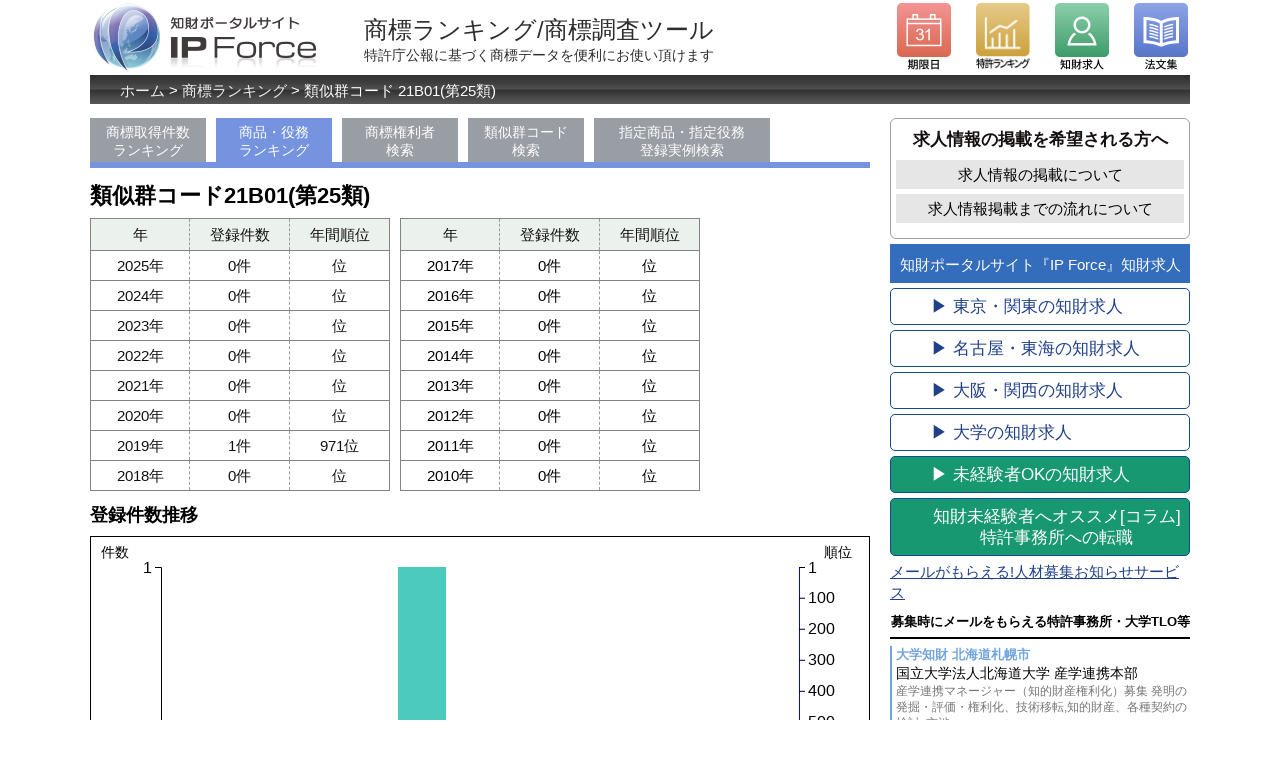

--- FILE ---
content_type: text/html; charset=UTF-8
request_url: https://ipforce.jp/shohyo/ruijigun?code=21B01&kubun=25
body_size: 23462
content:
<!DOCTYPE html>
<html lang="ja">
<head>
<!-- Global site tag (gtag.js) - Google Analytics -->
<script async src="https://www.googletagmanager.com/gtag/js?id=UA-24351613-2"></script>
<script>
  window.dataLayer = window.dataLayer || [];
  function gtag(){dataLayer.push(arguments);}
  gtag('js', new Date());

  gtag('config', 'UA-24351613-2');
</script>
<meta charset="UTF-8">
<title>指定商品・役務ランキング - 商標ランキング/商標調査ツール</title>
<meta name="description" content="類似群コード21B01(25類)の指定商品、指定役務、登録件数の推移、21B01(25類)を指定商品・役務に持つ商標登録一覧。特許庁公報に基づき集計しています。知財ポータルサイト IP Force 提供。">
<meta name="viewport" content="width=device-width, initial-scale=1">
<link rel="stylesheet" href="https://ipforce.jp/css/shohyo/import_ver2020.css">
<meta property="og:title" content="指定商品・役務ランキング - 商標ランキング/商標調査ツール" />
<meta property="og:type" content="website" />
<meta property="og:url" content="https://ipforce.jp/shohyo/syouhin-ekimu-ranking" />
<meta property="og:image" content="https://ipforce.jp/img/" />
<meta property="og:description" content="類似群コード21B01(25類)の指定商品、指定役務、登録件数の推移、21B01(25類)を指定商品・役務に持つ商標登録一覧。特許庁公報に基づき集計しています。知財ポータルサイト IP Force 提供。" />

<link rel="stylesheet" type="text/css" media="screen" href="https://ipforce.jp/css/shohyo/svg.css" >
<script src="https://ipforce.jp/js/jquery-3.5.1.min.js"></script>
<script src="https://ipforce.jp/js/shohyo/d3.v4.min.js"></script>
</head>
<body>
<div id="wrapper">
<div id="HomeLogo">
	<a href="https://ipforce.jp/"><img src="https://ipforce.jp/img/common/ver2015/sub_logo_purple.png" alt="知財ポータルサイト『IP Force』ホームへ"></a>
</div>
<div id="pageinfo">商標ランキング/商標調査ツール<span id="s_pageinfo">特許庁公報に基づく商標データを便利にお使い頂けます</span></div>
<div id="top_header">
	<div id="hd_icon_left_1"><a href="https://ipforce.jp/Kigen"><span class="nondis">期限日</span></a></div>
	<div id="hd_icon_left_2"><a href="https://ipforce.jp/Data"><span class="nondis">特許ランキング</span></a></div>
	<div id="hd_icon_left_4"><a href="https://ipforce.jp/Kyuujin"><span class="nondis">知財求人</span></a></div>
	<div id="hd_icon_left_3" class="hd_icon_right"><a href="https://ipforce.jp/Houbun"><span class="nondis">法文集</span></a></div>

</div>
<div class="clear"></div>
<div id="panlst">
	<p id="topicpass"><a href="https://ipforce.jp/">ホーム</a> &gt; <a href="https://ipforce.jp/shohyo">商標ランキング</a> &gt; 類似群コード 21B01(第25類)</p>
</div>
<div id="subpage_left_coulmn">

<ul id="gmenu_ul">
	<li class=""><a href="https://ipforce.jp/shohyo">商標取得件数<br />ランキング</a></li>
	<li class="ms gemnu-on"><a href="https://ipforce.jp/shohyo/syouhin-ekimu-ranking">商品・役務<br />ランキング</a></li>
	<li class="ms"><a href="https://ipforce.jp/shohyo/ap-search">商標権利者<br />検索</a></li>
	<li class="ms"><a href="https://ipforce.jp/shohyo/ruijigun-search">類似群コード<br />検索</a></li>
	<li class="ms2"><a href="https://ipforce.jp/shohyo/syouhin-ekimu-search">指定商品・指定役務<br />登録実例検索</a></li>
</ul>
<div style="clear: both;"></div>

	<h1 class="tp20ngn">類似群コード21B01(第25類)</h1>

	<div id="headexp">
		<table id="tb-rc-ranking">
            <tr class="ue"><th>年</th><th class="cent">登録件数</th><th>年間順位</th></tr>
						<tr><td>2025年</td><td class="cent">0件</td><td>位</td></tr>
						<tr><td>2024年</td><td class="cent">0件</td><td>位</td></tr>
						<tr><td>2023年</td><td class="cent">0件</td><td>位</td></tr>
						<tr><td>2022年</td><td class="cent">0件</td><td>位</td></tr>
						<tr><td>2021年</td><td class="cent">0件</td><td>位</td></tr>
						<tr><td>2020年</td><td class="cent">0件</td><td>位</td></tr>
						<tr><td>2019年</td><td class="cent">1件</td><td>971位</td></tr>
						<tr><td>2018年</td><td class="cent">0件</td><td>位</td></tr>
					</table>
        <table id="tb-rc-ranking2">
			<tr class="ue"><th>年</th><th class="cent">登録件数</th><th>年間順位</th></tr>
						<tr><td>2017年</td><td class="cent">0件</td><td>位</td></tr>
						<tr><td>2016年</td><td class="cent">0件</td><td>位</td></tr>
						<tr><td>2015年</td><td class="cent">0件</td><td>位</td></tr>
						<tr><td>2014年</td><td class="cent">0件</td><td>位</td></tr>
						<tr><td>2013年</td><td class="cent">0件</td><td>位</td></tr>
						<tr><td>2012年</td><td class="cent">0件</td><td>位</td></tr>
						<tr><td>2011年</td><td class="cent">0件</td><td>位</td></tr>
						<tr><td>2010年</td><td class="cent">0件</td><td>位</td></tr>
					</table>
	</div>

		<h2 class="tp20ngn" id="sSui"><span class="h_s_head">登録件数推移</span></h2>

	<div style="height:400px;">
		
			<svg id="rcodevari4year"></svg>
	<div id="graph-data" style="display:none;">[{"2015":{"ranking":0,"rank":0}},{"2016":{"ranking":0,"rank":0}},{"2017":{"ranking":0,"rank":0}},{"2018":{"ranking":0,"rank":0}},{"2019":{"ranking":"971","rank":"1"}},{"2020":{"ranking":0,"rank":0}},{"2021":{"ranking":0,"rank":0}},{"2022":{"ranking":0,"rank":0}},{"2023":{"ranking":0,"rank":0}},{"2024":{"ranking":0,"rank":0}},{"2025":{"ranking":0,"rank":0}}]</div>
	<script>
	    var tag ="#rcodevari4year";
	</script>
	<script src="https://ipforce.jp/js/shohyo/rcodevari4year.js"></script>

	</div>

	<div id="ruijigunCode-fam">
		<p>別区分の同一類似群コード</p>
					<a href="https://ipforce.jp/shohyo/ruijigun?code=21B01&kubun=14">21B01(第14類)</a>
					<a href="https://ipforce.jp/shohyo/ruijigun?code=21B01&kubun=18">21B01(第18類)</a>
					<a href="https://ipforce.jp/shohyo/ruijigun?code=21B01&kubun=21">21B01(第21類)</a>
					<a href="https://ipforce.jp/shohyo/ruijigun?code=21B01&kubun=25">21B01(第25類)</a>
					<a href="https://ipforce.jp/shohyo/ruijigun?code=21B01&kubun=26">21B01(第26類)</a>
					<a href="https://ipforce.jp/shohyo/ruijigun?code=21B01&kubun=35">21B01(第35類)</a>
			</div>

	<div id="head_rcodeInfo">
        <h2>21B01(第25類)に該当する商品・役務<br>(特許庁 類似商品・役務審査基準　国際分類第11-2018版対応)</h2>
		
		<p><a href="https://ipforce.jp/shohyo/syouhyou-listruigigun-code?code=21B01&kubun=25&y=2025">この類似群コードに該当する最新の商標登録一覧</a><span>(ログインすると使用可能です。他社商品・サービスの監視に便利です)</span></p>

		<table class="ranking">
			<tr><th>日本語</th><th>英語</th></tr>
		  		</table>
	</div>
</div>
<div id="subpage_right_coulmn">
<div id="kijiBox_outer" style="margin:10px 0 0 0;">
	<div id="d_katahe">
	<p id="katahe">求人情報の掲載を希望される方へ</p>
	<a class="right-link-gray" href="https://ipforce.jp/Kyuujin/aboutads">求人情報の掲載について</a>
	<a class="right-link-gray" href="https://ipforce.jp/Kyuujin/howto">求人情報掲載までの流れについて</a>
	</div>

	<p id="p222"><a href="https://ipforce.jp/Kyuujin">知財ポータルサイト『IP Force』知財求人</a></p>
	<div id="jyoukenBox">
		<a href="https://ipforce.jp/Kyuujin/area-tokyo">&#x25B6; 東京・関東の知財求人</a>
		<a href="https://ipforce.jp/Kyuujin/area-nagoya">&#x25B6; 名古屋・東海の知財求人</a>
		<a href="https://ipforce.jp/Kyuujin/area-osaka">&#x25B6; 大阪・関西の知財求人</a>
		<a href="https://ipforce.jp/Kyuujin/daigaku">&#x25B6; 大学の知財求人</a>
		<a href="https://ipforce.jp/Kyuujin/mikeiken" class="mikeiken">&#x25B6; 未経験者OKの知財求人</a>
		<a href="https://ipforce.jp/Kyuujin/tokkyo-jimusyo-tensyoku"  class="mikeiken" style="text-align:center;"><span>知財未経験者へオススメ</span>[コラム]特許事務所への転職</a>
	</div>

<div class="r_d_oshirase">
<a href="https://ipforce.jp/Kyuujin/tuuchi"><span>メールがもらえる!</span>人材募集お知らせサービス</a>
</div>
<h3 class="koremadeBox_label"><a href="https://ipforce.jp/Kyuujin/list">募集時にメールをもらえる特許事務所・大学TLO等</a></h3>
<div class="koremadeBox">
	<div class="koremadeBox_frame">
		<div class="koremadeBox_a">
			<p class="koremadeP1">大学知財 北海道札幌市</p>
			<p class="koremadeP2"><a href="https://ipforce.jp/Kyuujin/jimusho26">国立大学法人北海道大学 産学連携本部<span class="color_gray">産学連携マネージャー（知的財産権利化）募集 発明の発掘・評価・権利化、技術移転,知的財産、各種契約の検討･交渉</span></a></p>
		</div>
	</div>
	<div class="koremadeBox_frame">
		<div class="koremadeBox_a">
			<p class="koremadeP1">大学知財 北海道室蘭市</p>
			<p class="koremadeP2"><a href="https://ipforce.jp/Kyuujin/jimusho42">国立大学法人 室蘭工業大学<span class="color_gray">特任教授または特任准教授 公募 研究成果に基づく知的財産の発掘・評価・権利化・活用 外部資金（共同・受託研究費等）獲得のためのコーディネート 研究活動支援、プロジェクトの企画・推進、産業人材の教育支援</span></a></p>
		</div>
	</div>
	<div class="koremadeBox_frame">
		<div class="koremadeBox_a">
			<p class="koremadeP1">企業知財 京都市</p>
			<p class="koremadeP2"><a href="https://ipforce.jp/Kyuujin/org102">積水化学工業株式会社　環境・ライフラインカンパニー<span class="color_gray">知財担当業務：国内外の出願、権利化および知財戦略の企画・実行、権利活用業務（交渉、訴訟対応など）、国内外の他社権利処理業務（鑑定、情報提供、異議申立、交渉など）、変革に向けた知財施策に関する各種プロジェクト活動</span></a></p>
		</div>
	</div>
	<div class="koremadeBox_frame">
		<div class="koremadeBox_a">
			<p class="koremadeP1">特許事務所 未経験者・転職者歓迎 東京</p>
			<p class="koremadeP2"><a href="https://ipforce.jp/Kyuujin/org113">高田・高橋国際特許事務所<span class="color_gray">弁理士・特許技術者（電気・電子・機械系）業務拡大に伴い将来の新戦力養成のため、意欲ある人材を募集。実務未経験でも、意欲、向上心、吸収力のある方は歓迎。ポテンシャル重視。</span></a></p>
		</div>
	</div>
	<div class="koremadeBox_frame">
		<div class="koremadeBox_a">
			<p class="koremadeP1">特許事務所 未経験者・転職者歓迎 長野</p>
			<p class="koremadeP2"><a href="https://ipforce.jp/Kyuujin/org111">特許業務法人 綿貫国際特許・商標事務所<span class="color_gray">弁理士・特許技術者 募集 技術分野：電気・制御・情報処理 技術分野：化学・物質・食品  特許実務未経験の方には丁寧に指導します。</span></a></p>
		</div>
	</div>
	<p id="koremade_sonota"><a href="https://ipforce.jp/Kyuujin/list">メールをもらえる特許事務所,知財部など 続き</a></p>
</div>


<h3 class="kijiBox_label"><a title="知財人材インタビュー" href="https://ipforce.jp/Kyuujin/career"><span>知財人材インタビュー企画</span><img src="https://ipforce.jp/img/kyuujin/subcoulmn_career_logo.png" alt="『人×IP』Force" /></a><a title="知財人材インタビュー" href="https://ipforce.jp/Kyuujin/career"><span class="color_gray"></span></a></h3>
<div class="kijiBox">
	<div class="kijiBox_frame">
		<div class="kijiBox_aKiji" id="sub_kiji_1">
			<p class="aKijiP1"><a href="https://ipforce.jp/Kyuujin/career/tsujino/p1">知財人材それぞれのキャリア</a></p>
			<p class="aKijiP2"><a href="https://ipforce.jp/Kyuujin/career/tsujino/p1">少数派？ 文系出身・女性弁理士のキャリア<span class="color_gray">弁理士　辻野 彩子さん</span></a></p>
		</div>
	</div>
	<div class="kijiBox_frame bangai">
		<div class="kijiBox_aKiji" id="sub_kiji_1_2">
			<p class="aKijiP1"><a href="https://ipforce.jp/Kyuujin/career/tsujino/p6">知財人材それぞれのキャリア [番外編]</a></p>
			<p class="aKijiP2"><a href="https://ipforce.jp/Kyuujin/career/tsujino/p6">弁理士短期合格のコツ, 特許事務所への就職<span class="color_gray">弁理士　辻野 彩子さん</span></a></p>
		</div>
	</div>
	<div class="kijiBox_frame">
		<div class="kijiBox_aKiji" id="sub_kiji_2">
			<p class="aKijiP1"><a href="https://ipforce.jp/Kyuujin/career/ataka/p1">知財人材それぞれのキャリア</a></p>
			<p class="aKijiP2"><a href="https://ipforce.jp/Kyuujin/career/ataka/p1">特許庁からIT企業へ 元審査官補のキャリア<span class="color_gray">弁理士　安高 史朗さん</span></a></p>
		</div>
	</div>
	<div class="kijiBox_frame bangai">
		<div class="kijiBox_aKiji" id="sub_kiji_2_2">
			<p class="aKijiP1"><a href="https://ipforce.jp/Kyuujin/career/ataka/p6">知財人材それぞれのキャリア [番外編]</a></p>
			<p class="aKijiP2"><a href="https://ipforce.jp/Kyuujin/career/ataka/p6">特許庁のウラ話？ 審査官の心情<span class="color_gray">弁理士　安高 史朗さん</span></a></p>
		</div>
	</div>
	<div class="kijiBox_frame">
		<div class="kijiBox_aKiji" id="sub_kiji_3">
			<p class="aKijiP1"><a href="https://ipforce.jp/Kyuujin/career/ueda/p1">知財人材それぞれのキャリア</a></p>
			<p class="aKijiP2"><a href="https://ipforce.jp/Kyuujin/career/ueda/p1">元F1エンジニア 知財の世界へ<span class="color_gray">弁理士　上田 和弘さん</span></a></p>
		</div>
	</div>
	<div class="kijiBox_frame bangai">
		<div class="kijiBox_aKiji" id="sub_kiji_3_2">
			<p class="aKijiP1"><a href="https://ipforce.jp/Kyuujin/career/ueda/p7">知財人材それぞれのキャリア [番外編]</a></p>
			<p class="aKijiP2"><a href="https://ipforce.jp/Kyuujin/career/ueda/p7">元F1エンジニアが語るF1の世界,F1と人材育成<span class="color_gray">弁理士　上田 和弘さん</span></a></p>
		</div>
	</div>
	<div class="kijiBox_frame">
		<div class="kijiBox_aKiji" id="sub_kiji_4">
			<p class="aKijiP1"><a href="https://ipforce.jp/Kyuujin/career/kaneko/p1">知財人材それぞれのキャリア</a></p>
			<p class="aKijiP2"><a href="https://ipforce.jp/Kyuujin/career/kaneko/p1">北海道で知財！TLO, 大学, そして特許事務所<span class="color_gray">弁理士　金子 真紀さん</span></a></p>
		</div>
	</div>
	<div class="kijiBox_frame bangai">
		<div class="kijiBox_aKiji" id="sub_kiji_4_2">
			<p class="aKijiP1"><a href="https://ipforce.jp/Kyuujin/career/kaneko/p7">知財人材それぞれのキャリア [番外編]</a></p>
			<p class="aKijiP2"><a href="https://ipforce.jp/Kyuujin/career/kaneko/p7">北海道の特許事務所事情, 暮らし, 食！<span class="color_gray">弁理士　金子 真紀さん</span></a></p>
		</div>
	</div>
	<div class="kijiBox_frame">
		<div class="kijiBox_aKiji" id="sub_kiji_5">
			<p class="aKijiP1"><a href="https://ipforce.jp/Kyuujin/career/kiriyama/p1">知財人材それぞれのキャリア</a></p>
			<p class="aKijiP2"><a href="https://ipforce.jp/Kyuujin/career/kiriyama/p1">ビジネスの最前線で活躍する商標弁理士<span class="color_gray">弁理士 桐山 大さん</span></a></p>
		</div>
	</div>
	<div class="kijiBox_frame bangai">
		<div class="kijiBox_aKiji" id="sub_kiji_5_2">
			<p class="aKijiP1"><a href="https://ipforce.jp/Kyuujin/career/kiriyama/p1">知財人材それぞれのキャリア [番外編]</a></p>
			<p class="aKijiP2"><a href="https://ipforce.jp/Kyuujin/career/kiriyama/p8">プロスポーツと商標 お宝いろいろ<span class="color_gray">弁理士 桐山 大さん</span></a></p>
		</div>
	</div>
</div>


</div>


<p class="subcoulmn_gray_link"><a href="https://ipforce.jp/"><img src="https://ipforce.jp/img/common/sub_logotype.png" alt="知財ポータルサイト IP Force" /></a></p>
</div>
<div class="block_footer">
	<div class="footer_inner">
		<ul class="footer_line">
			<li>
                <dl class="footer_inline">
					<dt>知財のニュースを調べる</dt>
                    <dd>
						<ul>
							<li><a target="_parent" href="https://ipforce.jp/News">知財ニュース</a></li>
							<li><a target="_parent" href="https://ipforce.jp/News/relatednews">知財周辺ニュース</a></li>
						</ul>
					</dd>
				</dl>
				<dl class="footer_inline">
					<dt>企業の特許を調べる</dt>
					<dd>
						<ul>
							<li><a target="_parent" href="https://ipforce.jp/Data">出願公開件数ランキング 年</a></li>
							<li><a target="_parent" href="https://ipforce.jp/Data/index/tabid/2">特許件数ランキング 年</a></li>
							<li><a target="_parent" href="https://ipforce.jp/Data/gyousyu">業種別特許ランキング</a></li>
							<li><a target="_parent" href="https://ipforce.jp/Data/charttop">日本国特許庁 特許統計データ</a></li>
						</ul>
					</dd>
				</dl>
				<dl class="footer_inline">
					<dt>知財のセミナーを調べる</dt>
					<dd>
						<ul>
							<li><a target="_parent" href="https://ipforce.jp/Event">年月の知財セミナー</a></li>
							<li><a target="_parent" href="https://ipforce.jp/Event--">年月の知財セミナー</a></li>
							<li><a target="_parent" href="https://ipforce.jp/Keisaiuser/about">知財セミナー情報掲載ご希望の方へ</a></li>
						</ul>
					</dd>
				</dl>
			</li>
			<li>
				<dl class="footer_inline">
					<dt>知財,特許事務所への求職・転職</dt>
					<dd>
						<ul>
							<li><a target="_parent" href="https://ipforce.jp/Kyuujin">特許事務所の求人をさがす</a></li>
							<li><a target="_parent" href="https://ipforce.jp/Kyuujin/tuuchi">特許事務所の求人お知らせを受取る</a></li>
							<li><a target="_parent" href="https://ipforce.jp/Kyuujin/career">知財人材インタビュー</a></li>
							<li><a target="_parent" href="https://ipforce.jp/Kyuujin/tokkyo-jimusyo-tensyoku">特許事務所への転職について</a></li>
							<li><a target="_parent" href="https://ipforce.jp/Kyuujin/aboutads">求人情報の掲載について</a></li>
						</ul>
					</dd>
					<dt>特許事務所をさがす</dt>
					<dd>
						<ul>
							<li><a target="_parent" href="https://ipforce.jp/Firm/search/pref/東京都">東京の特許事務所</a></li>
							<li><a target="_parent" href="https://ipforce.jp/Firm/search/pref/愛知県">名古屋の特許事務所</a></li>
							<li><a target="_parent" href="https://ipforce.jp/Firm/search/pref/大阪府">大阪の特許事務所</a></li>
						</ul>
					</dd>
					<dt>弁理士試験を受ける</dt>
					<dd>
						<ul>
							<li><a target="_parent" href="https://ipforce.jp/Bsiken">年の弁理士試験情報</a></li>
							<li><a target="_parent" href="https://ipforce.jp/Bsiken/toukei">弁理士試験の合格率など統計</a></li>
						</ul>
					</dd>
				</dl>
			</li>
			<li>
				<dl class="footer_inline">
					<dt>知財の法律をしらべる</dt>
					<dd>
						<ul>
							<li><a target="_parent" href="https://ipforce.jp/Houbun/houbun/hid/S34HO121">特許法</a></li>
							<li><a target="_parent" href="https://ipforce.jp/Houbun/houbun/hid/S34HO123">実用新案法</a></li>
							<li><a target="_parent" href="https://ipforce.jp/Houbun/houbun/hid/S34HO125">意匠法</a></li>
							<li><a target="_parent" href="https://ipforce.jp/Houbun/houbun/hid/S34HO127">商標法</a></li>
							<li><a target="_parent" href="https://ipforce.jp/Houbun/houbun/hid/H05HO047">不正競争防止法</a></li>
							<li><a target="_parent" href="https://ipforce.jp/Houbun/houbun/hid/S45HO048">著作権法</a></li>
							<li><a target="_parent" href="https://ipforce.jp/Houbun/houbun/hid/SK">特許・実用新案 審査基準</a></li>
						</ul>
					</dd>
					<dt>期限日をしらべる</dt>
					<dd>
						<ul>
							<li><a target="_parent" href="https://ipforce.jp/Kigen">今日に対して意見書・補正書の期限</a></li>
							<li><a target="_parent" href="https://ipforce.jp/Kigen">今日に対して審査請求期限日</a></li>
						</ul>
					</dd>
				</dl>
			</li>
			<li>
				<dl class="footer_inline">
					<dt>知財の判決をしらべる</dt>
					<dd>
						<ul>
							<li><a target="_parent" href="https://ipforce.jp/Hanketsu">最新の知財判決</a></li>
							<li><a target="_parent" href="https://ipforce.jp/Hanketsu/search/kenri/特許権/court/saikou">特許 最高裁判決</a></li>
							<li><a target="_parent" href="https://ipforce.jp/Hanketsu/search/kenri/商標権/court/saikou">商標 最高裁判決</a></li>
							<li><a target="_parent" href="https://ipforce.jp/Hanketsu/search/kenri/著作権/court/saikou">著作権 最高裁判決</a></li>
						</ul>
					</dd>
				</dl>
				<dl class="footer_inline">
					<dt>コンテンツ・リンク</dt>
					<dd>
						<ul>
							<li><a target="_parent" href="https://ipforce.jp/">IP Force トップ</a></li>
							<li><a target="_parent" href="https://ipforce.jp/Books/uresuji">売れ筋の知財書籍</a></li>
							<li><a target="_blank" href="https://www.facebook.com/ipforce.jp">公式Facebookページ</a></li>
							<li><a target="_blank" href="https://twitter.com/IPForce">公式Twitter</a></li>
							<li><a target="_blank" href="https://science-impact.co.jp/lawbook/iPhone">知財法文集アプリ(iPhone/iPad)</a></li>
							<li><a target="_blank" href="https://science-impact.co.jp/lawbook">知財法文集アプリ(Android)</a></li>
						</ul>
					</dd>
				</dl>
			</li>
			<li>
				<dl class="footer_inline">
					<dt>運営会社</dt>
                    <dd>
                        <ul>
							<li><a target="_blank" href="https://science-impact.co.jp/">株式会社サイエンスインパクト</a></li>
							<li><a href="https://ipforce.jp/Index/about">知財ポータルサイトIP Forceについて</a></li>
							<li><a href="https://ipforce.jp/Release">ユーザーの皆様へのお知らせ</a></li>
						</ul>
					</dd>
                </dl>
                <dl class="footer_inline">
					<dt>プレスの皆様へ</dt>
					<dd>
						<ul>
							<li><a href="https://science-impact.co.jp/Index/gaiyou">お問い合わせ</a></li>
						</ul>
					</dd>
					<dt>ユーザーの皆様</dt>
					<dd>
						<ul>
							<li><a href="https://ipforce.jp/Index/about">お問い合わせ・フィードバック</a></li>
						</ul>
					</dd>
				</dl>
                <dl class="footer_inline">
					<dt>広告掲載を希望の皆様へ</dt>
					<dd>
						<ul>
							<li><a href="https://ipforce.jp/adsguide">広告掲載について</a></li>
							<li><a href="https://ipforce.jp/Kyuujin/aboutads">求人広告の掲載について</a></li>
						</ul>
					</dd>
				</dl>
			</li>
		</ul>
		<div style="clear:both;"></div>
	</div>
	<address>Copyright &copy; 2010-2025 Science Impact Inc. All Rights Reserved.</address>
</div>

</body>
</html>

--- FILE ---
content_type: text/css
request_url: https://ipforce.jp/css/common_ver2020.css
body_size: 21198
content:
/*FOOTER*/

body {
    font-family: Meiryo,"メイリオ","Hiragino Kaku Gothic Pro W3","ヒラギノ角ゴ Pro W3",Osaka,"MS P Gothic","ＭＳ Ｐゴシック",sans-serif;
}


a {
	color: #20408A;
}

a:hover {
	text-decoration: underline;
	color:#4362F3;
}


div.block_footer {
	background-image: url(../img/common/footer_bg.png);
	height: 34px;
	font-size: 12px;
	color: #555555;
	text-align: center;
	padding-top: 20px;
/*	padding-right: 10px;*/
}

div.block_footer a {
	font-size: 11px;
}

div#errorMsg1 {
	margin: 10px 0 3px 10px;
	color: #b80000;
	font-weight: bold;
}

/*HEADER_NOT-LOGIN*/
	/** HEADER **/
#headerContainer {
  background-color: #fff;
}
div#HomeLogo {
	float:left;
}


div#sub_header_mymenu {
	float: right;
	width: 100px;
	text-align: right;
	line-height:22px;
	height: 82px;
}


div#top_header {
	float: right;
	padding: 3px 0 0 0;
}
html>body div#top_header {
	height : 94px\9;
}
div#top_header a {
	display: block;
	width: 54px;
	height: 68px;
}

div#hd_icon_left_1 {
	background-image: url(../img/common/icon_kigen.png);
	background-size: 54px;
	background-repeat: no-repeat;
    height: 68px;
	float: left;
/*	margin-right: 25px;*/
	margin-left: 1px;
}
#hd_icon_left_1 img{
	width: 54px;
    height: 68px;
}
div#hd_icon_left_2 {
	background-image: url(../img/common/icon_rank.png);
	background-size: 54px;
	background-repeat: no-repeat;
	float: left;
/*	margin-right: 25px;*/
}
div#hd_icon_left_2_kyuujin {
	background-image: url(../img/common/icon_srank.png);
	background-size: 54px;
	background-repeat: no-repeat;
	float: left;
/*	margin-right: 25px;*/
}

div#hd_icon_left_3 {
	background-image: url(../img/common/icon_houbun.png);
	background-size: 54px;
	float: left;
/*	margin-right: 25px;*/
}

div#hd_icon_left_4 {
	background-image: url(../img/common/icon_kyujin.png);
	background-size: 54px;
	float: left;
	background-repeat: no-repeat;
	/*margin-right: 25px;*/
	margin-right: 2px;
}


div#hd_icon_left_1:hover {
/*	background-image: url(../img/common/ver2015/hd_icon_kigen_v2_on.png);*/
opacity:0.75;
}

div#hd_icon_left_2:hover {
/*	background-image: url(../img/common/ver2015/hd_icon_ranking_v2_on.png);*/
opacity:0.75;
}
div#hd_icon_left_2_kyuujin:hover {
/*	background-image: url(../img/common/ver2015/hd_icon_rec_v2_on.png);*/
opacity:0.75;
}


div#hd_icon_left_3:hover {
/*	background-image: url(../img/common/ver2015/hd_icon_shinsa-kijun_v2_on.png);*/
opacity:0.75;
}

div#hd_icon_left_4:hover {
/*	background-image: url(../img/common/ver2015/hd_icon_houbun_v2_on.png);*/
opacity:0.75;
}

/*Login*/
div#hd_icon_left_1_login {
	height: 54px;
/*	background-image: url(../img/common/ver2015/login_hd_nav_koho.png);*/
	background-image: url(../img/common/ver2015/login_hd_nav_mypage.png);
	width: 54px;
	float: left;
	margin-right: 25px;
	margin-left: 1px;
}

div#hd_icon_left_2_login {
	height: 54px;
/*	background-image: url(../img/common/ver2015/login_hd_nav_mylist.png);*/
	background-image: url(../img/common/ver2015/login_hd_nav_koho.png);
	width: 54px;
	float: left;
	margin-right: 25px;
}

div#hd_icon_left_3_login {
	height: 54px;
	background-image: url(../img/common/ver2015/login_hd_nav_setting.png);
	width: 54px;
	float: left;
	margin-right: 25px;
}

div#hd_icon_left_4_login {
	height: 54px;
	background-image: url(../img/common/ver2015/login_hd_nav_logout.png);
	width: 54px;
	float: left;
	/*margin-right: 25px;*/
	margin-right: 2px;
}

div#top_header div#hd_icon_left_1_login a {
	display: block;
	height: 54px;
	width: 54px;
}

div#top_header div#hd_icon_left_2_login a {
	display: block;
	height: 54px;
	width: 54px;
}

div#top_header div#hd_icon_left_3_login a {
	display: block;
	height: 54px;
	width: 54px;
}

div#top_header div#hd_icon_left_4_login a {
	display: block;
	height: 54px;
	width: 54px;
}

div#hd_icon_left_1_login a:hover {
/*	background-image: url(../img/common/login_hd_nav_koho_on.png);*/
	height: 54px;
	width: 54px;
}

div#hd_icon_left_2_login a:hover {
/*	background-image: url(../img/common/login_hd_nav_mylist_on.png);*/
	height: 54px;
	width: 54px;
}

div#hd_icon_left_3_login a:hover {
/*	background-image: url(../img/common/login_hd_nav_setting_on.png);*/
	height: 54px;
	width: 54px;
}

div#hd_icon_left_4_login a:hover {
/*	background-image: url(../img/common/login_hd_nav_logout_on.png);*/
	height: 54px;
	width: 54px;
}
div#top_header div{
	margin-right: 25px;
}
div#top_header div.hd_icon_right{
	margin-right: 2px;
}

/** パンくず **/
div#panlst {
	margin: 0 0 4px 0;
	background-image: url(../img/common/sub_topicpass.png);
	background-repeat: repeat-x;
	position:relative;
}

#topicpass {
/*	border: solid black 1px;*/
	width: 100%;
	height: 29px;
	line-height: 31px;
	color: #FFFFFF;
	text-indent: 30px;
}

#topicpass a {
color: #EDEDED;
  text-decoration: none;
}
#topicpass a:hover {
	text-decoration:underline;
}



div#wrapper {
    width: 988px;
/*	max-width: 1100px;*/
	min-width: 988px;
	margin: 3px auto 0 auto;
	font-size: 15px;
	line-height: 140%;
}
div.Lv1{
	max-width:1100px;
	margin: 0 auto 0 auto;
}

div.subpage_maincoulm_top_left {
    background-image: url("../img/common/sub_bg_top_left.png");
    background-position: left top;
	width: 100%;

	background-repeat:no-repeat;
	height: 8px;
	margin: 0 0 0 0;
}


div.subpage_maincoulm_top_right {
    background-image: url("../img/common/sub_bg_top_right.png");
    background-position: right top;
	width: 100%;
	background-repeat:no-repeat;
	height: 8px;
	margin: 0 0 0 0;
}

div.subpage_maincoulm {
	width: 100%;

	background-image:url("../img/common/sub_bg_left.png");
	background-repeat:repeat-y;
	background-position:left;
	margin: 0 0 0 0px;
	padding: 0;
}

div.subpage_maincoulm div.niju {
	width: 100%;

	background-image:url("../img/common/sub_bg_right.png");
	background-repeat:repeat-y;
	background-position:right;
	margin: 0 0 0 0;
	padding: 0;
}

div.subpage_maincoulm div.niju div.sub_main_padding {
	width: 755px;
	margin-left:auto;
	margin-right:auto;
	padding: 15px 0;
}

div.subpage_maincoulm_bottom_left {
    background-image: url("../img/common/sub_bg_bottom_left.png");
    background-position: left bottom;
	width: 100%;

	background-repeat:no-repeat;
	height: 8px;
	margin: 0 0 20px 0;
}


div.subpage_maincoulm_bottom_right {
    background-image: url("../img/common/sub_bg_bottom_right.png");
    background-position: right bottom;
	width: 100%;
	background-repeat:no-repeat;
	height: 8px;
	margin: 0 0 0 0;
}

div#wrapper {
	*width: 96%;/*IE7*/
}

/*IE6*/
* html div.block_footer {
	background-repeat:no-repeat;
}
*html div.block_footer {
padding-right: 0px;
background: url(../../img/common/footer_bg.png) repeat-x 0 top;
width: 100%;
}


div#bookmark {
/*	text-align:right;*/
width: 240px;
float:right;
margin: 25px 0 0 0;
}
div#ybookmark {
	padding:2px 3px 0px 5px;
	display:inline;
	text-align:right;
}
div#hatenabookmark {
	padding:2px 3px 0 0;
	display:inline;
}
div#twitter {
	float:left;
	margin: 2px 0 0 0;
	padding: 0 1px 0px 5px;
/*	display:inline;*/
}
div#twitter body.ncount ja ncount-ja {
	height:16px;
}

h1#pageinfo {
float: left;
width: 440px;
margin: 0 auto 0 auto;
height: 60px;
line-height: 60px;
font-size: 24px;
color: #2D2D2D;
text-indent: 0px;
position: relative;
}
h1 #s_pageinfo {
font-size: 14px;
line-height: 14px;
display: inline-block;
position: absolute;
left: 0;
top: 48px;
}

div#pageinfo {
float: left;
width: 440px;
margin: 0 auto 0 auto;
padding: 19px 0 0 0;
height: 56px;
font-size: 24px;
color: #2D2D2D;
text-align: center;
position: relative;
}
span#s_pageinfo {
font-size: 14px;
line-height: 14px;
display: block;
padding: 8px 0 0 0;
}

input[type="image"]:hover {
  opacity: 0.85;
}

.nondis {
  display: none;
}
.clear {
  clear: both;
}

#socialBtns {
	display: table;
	position: absolute;
	top: 4px;
	right: 0;
	z-index:200;
}
.socialbox {
	float: right;
	display: inline-block;
	margin: 0 5px 0 0;
}
.hatena-box {
	min-width: 80px;
	max-width: 125px;
}
.facebook-box {
	min-width: 70px;
	max-width: 100px;
}
.facebook-box iframe{
	width:100%;
}
.twitter-box {
	min-width: 87px;
	max-width: 130px;
}
.gplus-box {
	min-width: 50px;
	max-width: 60px;
}

div.subpage_maincoulm p.kanrenCont {
    font-size: 14px;
	margin:0 0 0 0;
	padding:0 0 0 0;
}
p.kanrenCont a {
    font-size: 14px;
}

#kanren_contents h5 {
color: #9892c7;
border-top: 1px solid #E1E0EA;
display: block; 
font-size: 15px;
font-weight: bold;
padding: 5px 5px
}

div#kanren_contents {
    background-color: #f7f7f7;
    margin: 10px 0 0 0;
    border: none;
    padding: 5px 0 0 15px;
}
div#kanren_contents h5 {
	border:none;
}

#kanren_contents ul {
padding: 0 5px 15px; display: block; list-style-type: disc; margin-left: 
15px; color: #ccc;
}
div#kanren_contents li a {
    font-size: 15px;
	    text-decoration: none;
    color: #333;
}
div#kanren_contents li a:hover {
	text-decoration:underline;
}
.block_footer .footer_inner{
	display:inline-block;
	margin: 0 auto 0 auto;
}

.block_footer .footer_inner ul.footer_line li {
	float: left;
	width: 185px;
	padding: 0 10px 0 0;
    text-align: left;
}
.block_footer .footer_inner ul.footer_line li li{
	float:none;
}
.block_footer .footer_inner dl dd ul li {
	/*line-height: 27px;*/
	font-size: 11.5px;
}
.block_footer dt {
	font-weight:bold;
}
.footer_inline ul{
	margin-bottom:10px;
}

.footer_inline ul a{
	text-decoration:none;
}
.footer_inline ul a:hover{
	text-decoration:underline;
}


@font-face {
	font-family: 'MyYuGothicM';
	font-weight: normal;
	src: local('YuGothic-Medium'), /* PostScript Name = localの正式な指定方法 */
	local('Yu Gothic Medium'),     /* PostScript Nameを認識できないChrome用にFull Nameを指定 */
	local('YuGothic-Regular');     /* 游ゴシックMediumが存在しないWindows8.1用 */
}
@font-face {
	font-family: 'MyYuGothicM';
	font-weight: bold;
	src: local('YuGothic-Bold'), /* PostScript Name = localの正式な指定方法 */
	local('Yu Gothic');          /* PostScript Nameを認識できないChrome用にFull Nameを指定 */
}



div#wrapper {
    overflow: hidden;
}

div#whiteMain {
	width: 95%;
}

div#kiji_kosugi_img img {
    width: 100%;
   
}

div#kiji_kosugi_img2 img {
    width: 100%;
}

div#whiteMain .nextPage a.next {
    color: #fff;
    text-decoration: none;
   
}


h1#pageinfo {
    font-weight: normal;
    /*font-family:  游ゴシック体, MyYuGothicM,'Yu Gothic', YuGothic, 'ヒラギノ角ゴシック Pro', 'Hiragino Kaku Gothic Pro', メイリオ, Meiryo, Osaka, 'ＭＳ Ｐゴシック', 'MS PGothic', sans-serif;*/
}



a.next {
    background-color: #346dbc;
    text-decoration: none;
    padding-top: 15px;
    padding-right: 15px;
    padding-bottom: 15px;
    border-radius: 6px;
}

/*
div#panlst {
    margin: 0 0 4px 0;
    background-image: none; 
    background-repeat: repeat-x;
    position: relative;
    background-color: #484953;
    padding-top: 5px;
    padding-bottom: 7px;
    font-family: 游ゴシック体, MyYuGothicM,'Yu Gothic', YuGothic, 'ヒラギノ角ゴシック Pro', 'Hiragino Kaku Gothic Pro', メイリオ, Meiryo, Osaka, 'ＭＳ Ｐゴシック', 'MS PGothic', sans-serif;
    font-weight: 500;
}
*/


#div_cornerTitle a {
    color: #1E40A1;
    /* padding: 0 20px 0 20px; */
    text-decoration: none;
    font-family: 游ゴシック体, MyYuGothicM,'Yu Gothic', YuGothic, 'ヒラギノ角ゴシック Pro', 'Hiragino Kaku Gothic Pro', メイリオ, Meiryo, Osaka, 'ＭＳ Ｐゴシック', 'MS PGothic', sans-serif;
    padding-left: 10px;
    font-weight: 500;
}
#div_cornerTitle a:hover {
	text-decoration: underline;
}


div#div_cornerTitle {
    background-color: #ffffff;
    line-height: 38px;
    border: 1px solid #1E40A1;
    color: #1E40A1;
}
div#div_cornerTitle_kiji {
    background-color: #ffffff;
    line-height: 27px;
    border: 1px solid #1E40A1;
    color: #1E40A1;
    color: #1E40A1;
    padding: 0 0 0 10px;
}
div#div_cornerTitle_kiji a{
	text-decoration: none;
}
div#div_cornerTitle_kiji a:hover{
	text-decoration: underline;
}


@media screen and (min-width:781px){
  /*画面幅が781px以上の時*/
  #kiji_title_box1 div#LNI_box1 {
    margin-left: 20px;
}
#kiji_title_box1 {
    margin-left: 20px;
}

#kiji_title_box1 div#LNI_box2 {
    margin-right: 20px;
   
}



}


#kiji_title_box1 div#LNI_box1 {    
   height: 360px;
}
#kiji_title_box1 div#LNI_box2 {    
   height: 360px;
}
#kiji_title_box1 p.LNI_top_title {
   margin: 5px 10px 8px 10px;
}
#kiji_title_box1 p.LNI_top_name {
    margin: 5px 10px 0 10px;
    
}



.niju #kijiMain {
    background-color: #f0f3f6;
}




#kiji_title_box1 div#LNI_box2 {
   
    line-height: 0.2em;
}

.hq {
    color: #0D69CF;
}

@media screen and (max-width: 664px){
span#cornerTitle {
    /* background-color: #fff; */
    line-height: 38px;
    display: inline-flex;
    color: #1628bd;
    padding: 0 2px 0 2px;
}
span#cornerTitle {
    background-color: #ffffff; 
   
}




}




@media screen and (max-width: 664px){
h1#pageinfo {
 margin-left:-40px;

}
}

div.block_footer {
    /* background-image: url(../img/common/footer_bg.png); */
    /* height: 34px; */
    /* padding-right: 10px; */
}




span#cornerTitle {
    background-color: #ffffff;
    
}


#kijiMain {
    background-color: #ffffff;
   
}


#kijiMain h1.minchou {
    margin-left: 0px; 
    border-left: 10px solid #1E40A1;
    padding-left: 0px;
    font-weight: 500;
    padding-top: 15px;
    padding-bottom: 15px;
}



#kijiMain h2 {
  
    color: #185193;
    font-weight: 500;
    font-family: 游ゴシック体, MyYuGothicM,'Yu Gothic', YuGothic, 'ヒラギノ角ゴシック Pro', 'Hiragino Kaku Gothic Pro', メイリオ, Meiryo, Osaka, 'ＭＳ Ｐゴシック', 'MS PGothic', sans-serif;
}

div#whiteMain p.interviewer2 {
    color: #0c3aa7;
}



#whiteMain .LN_komidashi {
    color: #01987D;
    text-align: center;
    font-family: "游明朝体", MyYuGothicM,"Yu Mincho", YuMincho, "ヒラギノ明朝 Pro", "Hiragino Mincho Pro", "MS P明朝", "MS PMincho", serif;
    font-weight: 400;
    padding-top: 20px;
    padding-bottom: 20px;
    font-size: 1.8em;
}


span.pB {
    color: #01987D;
}


div#pager span {
   
    border: solid 1px #C3CAD2;
    background-color: #C3CAD2;
    font-family: "游明朝体", "Yu Mincho", YuMincho, "ヒラギノ明朝 Pro", "Hiragino Mincho Pro", "MS P明朝", "MS PMincho", serif;

}



div#d_katahe {
    border: solid 1px #9d9fab;
    border-radius: 6px;
    padding: 10px 5px 10px 5px;
    color: #151010;
}


p#katahe {
    text-align: center;
    font-size: 1.1em;
    font-weight: bold;
    padding-bottom: 10px;
}
a.right-link-gray {
	display: block;
	color: #000000;
	text-align: center;
	padding: 4px;
	background-color: #e6e6e6;
	margin-bottom: 5px;
	text-decoration:none;
}

a.right-link-gray:hover {
	text-decoration: none;
	opacity: 0.7;
}


div#jyoukenBox a {
    display: block;
    text-decoration: none;
    font-size: 17px;
    font-weight: 500;
    border: solid 1px #144B8C;
    border-radius: 5px;
    margin: 5px 0 5px 0;
    padding: 7px 7px 7px 40px;
    font-family: 游ゴシック体, MyYuGothicM,'Yu Gothic', YuGothic, 'ヒラギノ角ゴシック Pro', 'Hiragino Kaku Gothic Pro', メイリオ, Meiryo, Osaka, 'ＭＳ Ｐゴシック', 'MS PGothic', sans-serif;
}


a.mikeiken {
    background-color: #189871;
    color: #fff;
}


p#p222 {
	text-align: center;
    background-color: #346dbc;
    margin-top: 5px;
    margin-bottom: 5px;
    padding-top: 10px;
    padding-bottom: 8px;
    font-family: 游ゴシック体, MyYuGothicM,'Yu Gothic', YuGothic, 'ヒラギノ角ゴシック Pro', 'Hiragino Kaku Gothic Pro', メイリオ, Meiryo, Osaka, 'ＭＳ Ｐゴシック', 'MS PGothic', sans-serif;
    font-weight: 500;
}

p#p222 a {
       color: #fff;
       font-weight: 300;
    text-decoration: none;
}


div.block_footer {
    background-image: none;
    height: auto;
    padding-left: 10px;
    border-top: #d8d8d8 solid 1px;
}


div.type2 p.aKijiP1 a {
    color: #144281;
}

div.type2 .kijiBox_frame.bangai p.aKijiP1 a {
    color: #dc8958;
}

li.listFeedWrap:hover {
    background-color: #f0f3f6;
}




@media screen and (max-width: 664px){
div#HomeLogo {
text-align: center;
}
}
#whitehead {
    width: 80%;
}


div#hd_icon_left_1 {
    background-image: url(images/common/icon_houbun.png) no-repeat;
    width: 54px;
     height: 68px;
    
}
@media only screen and (-webkit-min-device-pixel-ratio: 2) {
div#hd_icon_left_1 {
    background-image: url(../img/common/icon_houbun.png) no-repeat;
     width: 54px;
     height: 68px;
    
}
}



#kijiMain h1.minchou {
	    margin-top: 0px;
}
#kijiMain h1.minchou {
    font-size: 24px; 
    padding-left: 15px;
}



#kiji_title_box1 div#LNI_box1,#kiji_title_box1 div#LNI_box2 {
  
    border: 1px solid #DFE1E7;
}

#kiji_title_box1 div#LNI_box1:hover, #kiji_title_box1 div#LNI_box2:hover, #kiji_title_box2 div#LNI_box3:hover, #kiji_title_box2 div#LNI_box4:hover {
    background-color: #FCFCFF;
}


#kiji_title_box1 div#LNI_box1 {

    margin-left: 0px;
}

#kiji_title_box1 #little_batten {
    margin-top: 3px;
    margin-bottom: 3px;
}

#kiji_title_box1 p.LNI_top_name {
    margin-top: 0px;
}


/*e-patent*/

span#cornerTitle a {
    color: #101846;
    text-decoration: none;
    font-size: 1.2em;
}

#kikouMain {
    background-color: #f0f3f6;
    padding: 0px;
    margin-bottom: 50px;
}



li.listFeedWrap {
    clear: both;
    padding-top: 10px;
    padding-bottom: 10px;
    overflow: auto;       
    border-bottom: #d8d6e6 solid 1px;
    border-right: #d8d6e6 solid 1px;
    border-left: #d8d6e6 solid 1px;
    padding-left: 20px;
    padding-right: 20px;
}


.text {
     max-width: 130px;
     width: 120px;
     height: 87.5px;
     max-height: 100px;
     float: left;
     background-color: #f6f7f9;
     object-fit: contain;
     padding: 4px;
     border: #134cae solid 1px;
     font-size: 13px;
     line-height: 1.2em;
     text-align: center;
}


.ttT {
     padding-top: 7px;
}

.ttK {
     padding-top: 10px;
     font-size: 16px;
}


div.kikou_main {
    background-color: #fff;
    
    padding: 0px;
    margin: 15px auto 20px auto;
    font-size: 16px;
    overflow: auto;
}

dt.titl {    
    font-size: 1.1em;
    line-height: 1.4em;
}


.listFeedWrapBox .thum img {
    
    max-width: 130px;
    width: 130px;
    height: auto;
    max-height: 100px;
    float: left;
    background-color: #f1f1f1;
    object-fit: contain;
}



.listFeedWrapCont {
    float: right;
    width: 450px;
}

p.p_cate {
    color: #222;
}

ul.kikou_list {
    border-top: #d8d6e6 solid 1px;
}

.listFeedWrapCont a {
    text-decoration: none;
}

li.listFeedWrap a:hover {
    text-decoration: underline;
}

div#LN_list {
    clear: both;
	text-align: left;
    width: 97%;
    margin: 0 auto 0 auto;
}

p#titleL {
    float: left;
    width: 500px;
}
#titleR img {
    width: 100px;
    padding-top:3px;
}
div#div_cornerTitle {

	overflow: auto;
}
div.kikou_main {
	clear: both;

}

div#div_cornerTitle   {
 padding: 5px 0px 5px 0px;
 margin-bottom: 30px;
 
}



div#panlst {
/*    margin-top: 10px;*/
}



p#login_RU_kon {
    font-size: 13px;
}




@media screen and (max-width: 664px){



h1#pageinfo {
margin: 15px 0px 20px -40px;
    text-align: center;
    border-top: none;
    font-family:  "游明朝体", "Yu Mincho", YuMincho, "ヒラギノ明朝 Pro", "Hiragino Mincho Pro", "MS P明朝", "MS PMincho", serif;
}


h1#pageinfo {
   
    font-family:  游ゴシック体, MyYuGothicM,'Yu Gothic', YuGothic, 'ヒラギノ角ゴシック Pro', 'Hiragino Kaku Gothic Pro', メイリオ, Meiryo, Osaka, 'ＭＳ Ｐゴシック', 'MS PGothic', sans-serif;
    width: 100%;
padding-bottom: 15px;
margin-left: auto;
margin-right: auto;
margin-top: 20px;
        font-weight: 500;
        
}

div#kiji_kosugi_img5 img {
    width: 100%;
}

kijiMain h2{
    width: 85%;
margin-left: auto;
margin-right: auto;
}
div#kiji_kosugi_img5 {
    float: none; 

}
div#kiji_holt_img2 {
    float: none;
}
div#kiji_holt_img3 {
     float: none;
    
}


div#kijiBox_outer {
    width: 95%;
    padding-left: 10px;
}

#socialBtns {
    display: none;
}

div#subpage_right_coulmn {
    width: 95%;
    margin-left: auto;
    margin-right: auto;
}

.socialbox {
	display: none;
	}

div#top_header {
    padding-top: 20px;
    padding-bottom: 20px;
    width: 90%;
}

div#HomeLogo {
     text-align: center;
  	height: 120px;
}

div#HomeLogo {
    
    text-align: center;
}

#kiji_title_box1 div#LNI_box1 {
   margin-left: auto;
    margin-right: auto;
    float: none;
    
}

#kiji_title_box1 div#LNI_box2 {
    margin-left: auto;
    margin-right: auto;
    float: none;
}

#whiteMain .LN_komidashi {
    line-height: 1.5em;   
}

div#kiji_kosugi_img3 img {
     width: 100%;
    }
div#kiji_kosugi_img6 img{
     width: 100%;
    }
div#kiji_kosugi_img7 img {
     width: 100%;
    }
 
div#kiji_kosugi_img4{
     width: 100%;
    }
    div#kiji_kosugi_img4 img{
       width: 100%;  
        
    }
div#kiji_holt_img img {
     width: 100%;
}
#holt_zu1 img {
    width: 100%;
}

#holt_zu2 img{
    width: 100%;
}
#holt_zu3 img {
     width: 100%;
}
li.listFeedWrap {
    padding-left: 0px;
}

.listFeedWrapCont {
    float: none; 
    width: 90%;
    clear: both;
    margin-left: auto;
    margin-right: auto;
}


}




--- FILE ---
content_type: text/css
request_url: https://ipforce.jp/css/parts/koremadeBox.css
body_size: 881
content:
@charset "utf-8";
h3.koremadeBox_label {
	margin: 3px 0 7px;
	text-align: center;
	padding: 5px 0 5px 0;
	border-bottom: 2px solid #000000;
	font-size:13px;
}
h3.koremadeBox_label a{
	color: #000;
	text-decoration:none;
}
h3.koremadeBox_label a:hover{
	text-decoration: underline;
}

.koremadeBox_frame {
	padding-left: 4px;
	border-left: solid 2px #72A5DB;
	margin-bottom: 5px;
	line-height: 1.4;
}

p.koremadeP1 {
	color: #72A5DB;
	font-size: 13px;
	font-weight: bold;
}

p.koremadeP2 {
	font-size: 14px;
}

p.koremadeP2 .color_gray {
	display: block;
	font-size: 12px;
}

p.koremadeP1 a {
	color: #72A5DB;
	text-decoration: none;
}

p.koremadeP1 a:hover {
	text-decoration: underline;
}
p.koremadeP2 a {
    color: #000;
    text-decoration: none;
}
p.koremadeP2 a:hover {
    color: #000;
    text-decoration: underline;
}


--- FILE ---
content_type: text/css
request_url: https://ipforce.jp/css/sp_layout.css
body_size: 6725
content:
@charset "utf-8";

@media screen and (max-width:640px){

/*
.socialbox:nth-child(odd) {
	clear: left;
}
*/

body {
	width: 100%;
}

div#wrapper {
	width: 100%;
	min-width: 100%;
	overflow: hidden;
}

div#HomeLogo, div.HomeLogo {
	float: none;
	text-align: center;
}

/*
div.container {
	width: 100%;
	display: block;
}
*/

h1#pageinfo {
	width: 100%;
	text-indent: 0;
	margin: 0;
	text-align: center;
	line-height: 1.2em;
	height: auto;
	float: none;
	font-size: 1.4em;
}

#s_pageinfo {
	display: block;
	position:static;
	font-weight: 200;
	color: #666666;
}

div#top_header {
	float: none;
	margin: 10px auto;
	display: block;
	width: 294px;
	height: 68px;
}

div#panlst {
	background-image: none;
	background-color: #333333;
}

#topicpass {
	height: auto;
	line-height: 1.3em;
	text-indent: 0;
	padding: 8px 3%;
	width: 94%;
	font-size: 0.8em;
}

#socialBtns {
	display: table;
	position: static;
	padding: 0 10px 5px;
}

/*メインカラム*/

div#subpage_left_coulmn,
div.subpage_maincoulm {
	width: 100%;
	float: none;
}

div.subpage_maincoulm div.niju div.sub_main_padding {
	width: 100%;
}

div#subpage_left_coulmn h2,
div.subpage_maincoulm h2,
div#mainCol h2 {
	width: 90%;
	height: auto;
	text-indent: 0;
	line-height: 1.2em;
	font-size: 1.3em;
	padding: 10px 3% 10px 7%;
	margin: 5px 0;
	background-repeat: no-repeat;
	background-size: cover;
}

div#subpage_left_coulmn p,
div.subpage_maincoulm p {
	width: 96%;
	padding: 5px 2%;
	margin-left: 0;
	margin-right: 0;
}

div#subpage_left_coulmn table,
div.subpage_maincoulm table {
	width: 100%;
	margin-left: 0;
	margin-right: 0;
}

div#subpage_left_coulmn img,
div.subpage_maincoulm img {
	max-width: 100%;
}

div.subpage_maincoulm_top_left {
	display: none;
}

div.subpage_maincoulm_bottom_left {
	display: none;
}

div.subpage_maincoulm {
	background-image: none;
}

div.subpage_maincoulm div.niju {
	background-image: none;
}


/*サブカラム*/

div#subpage_right_coulmn {
	width: 90%;
	padding: 0 5%;
	float: none;
	clear: both;
}

div#subpage_right_coulmn img {
	max-width: 100%;
}

#eventBox_cate1_frame, #eventBox_cate2_frame {
	width: 100%;
}

/*個別*/

/*（求人個別）*/

div#kyuujin_list table td.kinmuchi-kikan,
div.kyuujin_list table td.kinmuchi-kikan {
	display:block;
	line-height: 1.5em;
	height: auto;
	width: auto;
	padding-bottom: 0;
}

div#kyuujin_list td,
div.kyuujin_list td {
	display:block;
	line-height: 1.5em;
	height: auto;
	width: auto;
	padding-bottom: 0;
}

div#kyuujin_list table td.y-border,
div.kyuujin_list table td.y-border {
	display: none;
}

div#kyuujin_list table tr td.midasi,
div.kyuujin_list table tr td.midasi {
	display: block;
	padding-left: 25px;
	font-size: 13px;
	line-height: 1.5em;
}

#kyuujin_list .kyuujin_list_kuwasiku._top,
.kyuujin_list .kyuujin_list_kuwasiku._top {
	margin: 0 auto;
	width: auto;
}

#kyuujin_list p.kyuujin_list_firm,
.kyuujin_list p.kyuujin_list_firm {
	text-align: left;
	font-size: 0.9em;
	line-height: 1.2em;
}

.tb_accordion .td_midasi {
	padding: 6px 0 0 6px;
}


/*（セミナー個別）*/

div#mainCol h3.eventDay {
	padding: 8px  5px 4px;
	text-align: left;
	margin-left: 0;
}

#div_calendar {
	display: none;
}

div#mainCol {
	margin-bottom: 0;
}

div#announce {
	margin: 0;
	clear: both;
}

p.next, p.pre {
	text-align: left;
}

table.tbEvent {
	margin-top: 10px;
}

/*（事務所紹介個別）*/

#byKen, #byKen_1, #byKen_2, #byKen_3,
#byGyoumu, #byGyoumu_1, #byGyoumu_2, #byGyoumu_3 {
	width: auto;
	background-size: contain;
}

#byKen_2_in {
	width: 90%;
	padding: 5px 5%;
	margin: 0;
}

.tb_byKen th {
	vertical-align: top;
}

.apref {
	padding: 0 10px 0 0;
}

#pickup {
	width: auto;
	background-size: contain;
	margin-top: 10px;
}

div#subpage_left_coulmn #h2_pickupKyuujin,
div#subpage_left_coulmn #h2_pickup {
	padding: 0;
	width: 100%;
}

div.subpage_maincoulm h2 img {
	position: static;
}

#pickupKyuujin_p {
	position: static;
	text-align: right;
}

.aFirm, .aFirm_1, .aFirm_2, .aFirm_3 {
	width: auto;
	/*background-size: contain;*/
	background-image: none;
	margin-left: 0;
	margin-right: 0;
}

.aFirm_1 {
	background-image: none;
	height: auto;
}

.aFirm_1 h3 {
	/*padding-left: 10px;*/
	width: 90%;
}

.aFirm_1 h3 a {
	margin: 0;
	padding: 0;

}

.aFirm_2_in {
	/*width: 90%;*/
	padding: 5px 0;
	border: 1px solid #DDDDDD;
	background-color: #fafafa;
	margin: 0 0 0 5%;
	width: 80%;
}

.aFirm_2_in p {
	margin: 0;
}

.aFirm_2_comment {
	width: auto;
}

div.aFirm_2_in p {
	margin: 0;
	white-space: normal;
}

div.subpage_maincoulm h3 {
	/*width: 90%;*/
	margin: 0 0 0 5%;
	padding: 5px 0;
	font-size: 1.2em;
}

div.subpage_maincoulm h3 a {
	margin: 0;
	padding: 0;
}

.aFirm_2_comment {
	margin: 4px;
	background-color: #ffffff;
	overflow: visible;
	height: auto;
	line-height: 1.4em;
	padding: 7px;
	font-size: 0.9em;
}

#d_pickupKyuujin {
	margin-bottom: 0px;
}

#byGyoumu_submit {
	margin: 0;
}

.aFirm_2_in {
	margin-right: 0;
	display: block;
}

/*（弁理士試験情報個別）*/

div#nittei p.midasi {
	margin: 0 auto;
	background-image: none;
	border: 1px solid #aaa;
	width: 90%;
	height: auto;
	padding: 8px 10px;

	/* Permalink - use to edit and share this gradient: http://colorzilla.com/gradient-editor/#e6eaef+0,ffffff+100 */
	background: rgb(230,234,239); /* Old browsers */
	background: -moz-linear-gradient(top,  rgba(230,234,239,1) 0%, rgba(255,255,255,1) 100%); /* FF3.6+ */
	background: -webkit-gradient(linear, left top, left bottom, color-stop(0%,rgba(230,234,239,1)), color-stop(100%,rgba(255,255,255,1))); /* Chrome,Safari4+ */
	background: -webkit-linear-gradient(top,  rgba(230,234,239,1) 0%,rgba(255,255,255,1) 100%); /* Chrome10+,Safari5.1+ */
	background: -o-linear-gradient(top,  rgba(230,234,239,1) 0%,rgba(255,255,255,1) 100%); /* Opera 11.10+ */
	background: -ms-linear-gradient(top,  rgba(230,234,239,1) 0%,rgba(255,255,255,1) 100%); /* IE10+ */
	background: linear-gradient(to bottom,  rgba(230,234,239,1) 0%,rgba(255,255,255,1) 100%); /* W3C */
	filter: progid:DXImageTransform.Microsoft.gradient( startColorstr='#e6eaef', endColorstr='#ffffff',GradientType=0 ); /* IE6-9 */

}

body#index p.p3 {
	margin-top: 0;
}

/*（判例詳細）*/

div#hanketsuMain {
	width: 100%;
}

div#hanketsuMain h2#h2_jikenmei {
	width: 94%;
	padding: 12px 3%;
}

a#a_pdf {
	margin-top: 6px;
}

/*個別ここまで*/



}

--- FILE ---
content_type: application/javascript
request_url: https://ipforce.jp/js/shohyo/rcodevari4year.js
body_size: 14378
content:
var svgheight = $(tag).height();
var svgwidth = $(tag).width(); 

var offsetX = 70;// svg領域の左端とグラフ表示領域の左端の間隔、svg領域の右端とグラフ表示領域の右端の間隔
var offsetY = 30;// svg領域の上端とグラフ表示領域の上端の間隔
var offsetY_d = 50;// svg領域の下端とグラフ表示領域の下端の間隔
var contwidth = svgwidth - 2*offsetX;
var contheight = svgheight - offsetY - offsetY_d;
var rect_ws = 10;//ヒストグラムの矩形(棒グラフ）の幅を減らす量( 0だと隣の棒と接触)
var dev_right_titlePos = 25;// 「順位」表示位置横方向　増やすと右へ移動
var left_titlePos = 10;// 「件数」の表示位置横方向　増やすと右へ移動
var left_title_yPos_dev = -10;// 「件数」の表示位置縦方向　増やすと下に移動
var right_title_yPos_dev = -10;// 「順位」表示位置縦方向　増やすと下に移動

var data = JSON.parse($("#graph-data").text());
var arYear =[];// x軸( 下)に表示する年
var dtKensuu =[];// 各年の出願件数
var dtRanking =[];// 各年の順位

var y_pos_dev = -5;// x軸( 下)に表示する年の横位置を調節する( 増やすと右に移動)
var y_h_pos_dev = "1em";// x軸( 下)に表示する年の縦位置を調節( 増やせば下に移動( 数値での指定も可能)

var maxKensuu = 0;
var kensuu = 0;
var maxRanking = 0;//一番低い順位(数が大きいほど下)
var ranking = 0;

for( var i in data){
    for(var y in data[i]){
		arYear.push(y);
		kensuu = parseInt(data[i][y]["rank"]);
		ranking =  parseInt(data[i][y]["ranking"]);
		if(kensuu > maxKensuu){
			maxKensuu = kensuu;
		}
		if(ranking >maxRanking ){
			maxRanking = ranking;
		}
		dtKensuu.push(kensuu);
		dtRanking.push(ranking);
		//console.log(ranking);
    }
}
// 縦軸に表示する最大値と、その目盛りを決定する( 元の maxKensuu は件数データで最大の件数)
var ar_MaxKensuu_ar_tickValues= chousetsuMaxKensuu(maxKensuu);
var ar_tickValues = [];// 左縦軸に表示する目盛り数値をいれる配列
if( ar_MaxKensuu_ar_tickValues.length !== 0 ){// 取得できなかった場合は空の配列が返るので、それ以外の場合に新しい値をセットする
	maxKensuu = ar_MaxKensuu_ar_tickValues[0];
	ar_tickValues = ar_MaxKensuu_ar_tickValues[1];
}
//console.log(dtKensuu);
//console.log(maxKensuu);
//console.log(arYear.length);
var maxWidth_HistRect = contwidth / arYear.length; //ヒストグラムの矩形の最大幅
var tScale = contheight/maxKensuu;
var tScale2 = 1;
// 順位軸表示する最大順位と、その目盛りを決定する
var ar_maxRanking_ar_tickVlues = chousetsuMaxRanking( maxRanking);
var ar_tickValues_jyunni = [];// 右縦軸に表示する目盛り数値をいれる配列
if( ar_maxRanking_ar_tickVlues.length !== 0 ){// 取得できなかった場合は空の配列が返るので、それ以外の場合に新しい値をセットする
	maxRanking = ar_maxRanking_ar_tickVlues[0];
	ar_tickValues_jyunni = ar_maxRanking_ar_tickVlues[1];
}

if( maxRanking != 0 && maxKensuu != 0){
	if(maxRanking > 1){
		tScale2 = contheight/( maxRanking -1 ); 
	}else{// 一番低い順位が1位の場合
		maxRanking = 2;
	}

	//HistGram の作図
	drawRect(dtKensuu, maxWidth_HistRect, tScale);
	// 順位を表す折れ線グラフ
	drawGraph(dtRanking, maxWidth_HistRect, tScale2)
	// 折れ線グラフ上に順位を表す点を表示
	setCircleDt(dtRanking, maxWidth_HistRect, tScale2)
	// 横軸を書く
	drawXaxis(arYear, maxWidth_HistRect);
	// 縦左軸( 件数 )を書く
	drawYLaxis(maxKensuu, ar_tickValues);
	// 縦右軸( 順位 )を書く
	drawRaxis(maxRanking, ar_tickValues_jyunni);

	d3.select(tag).append("text").attr("x", left_titlePos).attr("y", offsetY + left_title_yPos_dev).attr("id", "yaxis_setumei").text("件数");
	d3.select(tag).append("text").attr("x", offsetX + contwidth + dev_right_titlePos).attr("y", offsetY + right_title_yPos_dev).attr("id", "yaxis_right_setumei").text("順位");
}else{
	d3.select(tag).append("text").attr("x", offsetX + contwidth/2 -150).attr("y", offsetY + contheight/2).attr("class", "id_nocontent").text("表示するものがありません");
}

function drawRect(dt, maxWidth_HistRect, tScale){
    var rectElement = d3.select(tag).selectAll("rect").data(dt);
    //新規
    rectElement.enter().append("rect")
    	    .attr("x", function(d,i){
			return offsetX + i * maxWidth_HistRect + rect_ws/2;
			//return offsetX + (rect_ws/2) + i * maxWidth_HistRect;
	    })
	    .attr("y", function(d,i){
			return svgheight - Math.floor(d * tScale) - offsetY_d;
	    })
	    .attr("width", maxWidth_HistRect-rect_ws)
	    .attr("height", function(d,i){
			return  Math.floor(d * tScale);
	    })
    
}

//順位を表す折れ線グラフ
function drawGraph(dt, maxWidth_HistRect, tScale){
    var colorClass = "linec" + 2;//線一本だけ
    var line = d3.line()
		.x(function(d, i){
		    return offsetX + (i +0.5 )* maxWidth_HistRect;
		})
		.y(function (d, i) {
		  if (d != 0) {
				return offsetY + Math.floor((d - 1) * tScale);//1位なら上端
		    }else{
				return svgheight - offsetY_d;
		    }
		})
    var lineelement = d3.select(tag)
		.append("path")
		.attr("class", "line " + colorClass)
		.attr("d", line(dt))
}

// 順位データ点の描画
function setCircleDt(dt, maxWidth_HistRect, tScale){
	var circleElement = d3.select(tag).selectAll(".circleT").data(dt);
	//新規
    circleElement.enter().append("circle").attr("class", "circleT" + " mark" + 1)
		.attr("cx", function (d, i) {
		    return offsetX + (i +0.5 ) * maxWidth_HistRect;
		})
		.attr("cy", function (d, i) {
			if( d != 0 ){
				return offsetY + Math.floor((d - 1) * tScale);
			}else{
				return -10;// 表示させない
				// return svgheight - offsetY_d;
			}
		})
		.attr("r", 3)

   //更新処理
    circleElement
		.attr("cx", function (d, i) {
		     return offsetX + (i +0.5 ) * maxWidth_HistRect;
		})
		.attr("cy", function (d, i) {
		    if( d != 0 ){
				return offsetY + Math.floor((d - 1) * tScale);
			}else{
				return svgheight - offsetY_d;
			}
		})
		.attr("r", 3)

    //削除
    circleElement.exit().remove();
}

//横軸
function drawXaxis(arYear, maxWidth_HistRect){
    var length = arYear.length;
    var xScale = d3.scaleLinear()
	    .domain([1, length + 1])  //元のデータ範囲
	    //.range([0, contwidth - maxWidth_HistRect])  //実際の出力サイズ
		.range([0, contwidth ])  //実際の出力サイズ
    
    d3.select(tag)
	    .append("g")            //グループ化
	    .attr("class", "axis_x")
	    .attr("transform", "translate(" + offsetX + ", " + (svgheight - offsetY_d) + ")")
	    .call(d3.axisBottom()//call で目盛りを表示する関数を呼び出す 
		    .scale(xScale)    //スケールを適用する
		    .ticks(length-2)
		    .tickFormat(function (d, i) {
				//console.log(i + " :: " + d);
				//var fmtFunc =d3.timeFormat("%m-%d");
				//return fmtFunc(d);
				return arYear[d - 1];
		    })
	    )
	    .selectAll("text")
		.attr("dx", maxWidth_HistRect/4 + y_pos_dev )
		.attr("dy", y_h_pos_dev)
	    .style("text-anchor", "start")
}

//縦左軸(件数)
function drawYLaxis(maxKensuu, ar_tickValues){
    var yScale = d3.scaleLinear()
	    .domain([0, maxKensuu])  //元のデータ範囲
	    .range([contheight, 0])  //実際の出力サイズ
    
    var tkmax = maxKensuu;
    if( tkmax > 10){
		tkmax = 10;
    }
    
	if( ar_tickValues.length > 0 ){
		d3.select(tag)
			.append("g")            //グループ化
			.attr("class", "axis")
			.attr("transform", "translate(" + offsetX + ", " + offsetY + ")")
			.call(d3.axisLeft()//call で目盛りを表示する関数を呼び出す 
				.scale(yScale)    //スケールを適用する
				.tickValues(ar_tickValues)
			)
	}else{// ar_tickValues 取得に失敗した場合の対策
		d3.select(tag)
			.append("g")            //グループ化
			.attr("class", "axis")
			.attr("transform", "translate(" + offsetX + ", " + offsetY + ")")
			.call(d3.axisLeft()//call で目盛りを表示する関数を呼び出す 
				.scale(yScale)    //スケールを適用する
				.ticks(tkmax)
			)
	}
}

//軸右軸(順位)
function drawRaxis(maxRanking, ar_tickValues){
    var yScale = d3.scaleLinear()
	    .domain([1, maxRanking])  //元のデータ範囲
	    .range([0, contheight])  //実際の出力サイズ
    
    var tkmax = maxRanking;
    if( tkmax > 10){
		tkmax = 10;
    }else if( tkmax == 2 ){
		tkmax = 1;
	}

	if( ar_tickValues.length > 0 ){
		d3.select(tag)
			.append("g")            //グループ化
			.attr("class", "axis")
			.attr("id", "rcode_rightaxis")
			.attr("transform", "translate(" + (offsetX + contwidth) + ", " + offsetY + ")")
			.call(d3.axisRight()//call で目盛りを表示する関数を呼び出す 
				.scale(yScale)    //スケールを適用する
				.tickValues(ar_tickValues)
				/*.tickFormat(function (d, i){// 前に空白つけようとしてもダメだった a[空白]だとくっつく
					var jikuketasuu = String(d).length;
					if( jikuketasuu === 1){
						return " " +d;
					}else if( jikuketasuu === 2 ){
						return " " + d;
					}

					return d;
				})*/
			)
			//.selectAll("text")
			//.attr("id", function(d,i){// 各テキストにidつける　idを使って特定すればテキストごと違った操作可能になる d3.select("#type1") みたいに
			//	return "type" + i;
			//})
			//.attr("dx",  function(d,i){// こういうのも可能　位置を動かしたい軸数値を特定して右で揃えたり可能
			//	if( d === 1 || d === 50 ){
			//		return "0.5em";
			//	}// return しなければ何も付与されない
			//})
	}else{
		d3.select(tag)
			.append("g")            //グループ化
			.attr("class", "axis")
			.attr("id", "rcode_rightaxis")
			.attr("transform", "translate(" + (offsetX + contwidth) + ", " + offsetY + ")")
			.call(d3.axisRight()//call で目盛りを表示する関数を呼び出す 
				.scale(yScale)    //スケールを適用する
				.ticks(tkmax)
			)
	}
}

// 縦軸（左）の最大値がきりのよい数字になるように、データの最大件数から計算取得する
function chousetsuMaxKensuu(Kensuu_max){
	var ret_values = [];// 返す値を収容する配列( [新しい最大件数, 縦軸に表示する数値の配列 ] 変更しないとき( 取得失敗など)は空配列を返す
	var bekisuu = String(Kensuu_max).length - 1;
	// (例) 件数 128 の場合 べき数2で分割幅候補として同じべき数の100 200 500 このうち128を越えないものを選択
	var divKouho1_0 = Math.pow(10, bekisuu);
	var ar_divKouho = [divKouho1_0];
	if( Kensuu_max > 2*divKouho1_0 ){
		ar_divKouho.push( 2*divKouho1_0 );
		if( Kensuu_max > 5*divKouho1_0 ){
			ar_divKouho.push( 5*divKouho1_0 );
		}
	}
	// 一つ下のべき数からも候補を選択 件数128の場合 10 20 500を選択
	if( bekisuu > 0 ){ // Kensuu_max が２桁以上の数字の場合
		var divKouho1_1 = Math.pow(10, (bekisuu - 1 ) );
		ar_divKouho.push(divKouho1_1);
		ar_divKouho.push(2*divKouho1_1);
		ar_divKouho.push(5*divKouho1_1);
	}
	// 分割候補 * n >= 最大件数 の nがある範囲の候補のみ取得
	var ar_div = [];
	for(var v of ar_divKouho){
		var bunkatsuNum = Math.ceil( Kensuu_max/v );
		//console.log(v + " " + bunkatsuNum + " " + Kensuu_max/v);
		if( bunkatsuNum >5 && bunkatsuNum < 12 ){
			ar_div.push([v, bunkatsuNum]);
		}
	}

	if( ar_div.length === 0 ){// 適当な候補がなければ終わり
		return ret_values;
	}
	// ar_div を　bunkatsuNum　で降順にソートする
	ar_div.sort( function(a, b){
		return b[1] - a[1] ;
	});
	console.log(ar_div);
	// 新しい最大値 分割候補で分割間隔が多い方を採用して決定
	var kettei_bunkatsuNum = ar_div[0][1];
	var kettei_div = ar_div[0][0];
	ret_values[0] = kettei_div* kettei_bunkatsuNum;
	//縦軸目盛り生成　drawYLaxis　のtickValues に渡す表示目盛り数値配列を作成する
	var ar_memoriSuutchi = [0];
	for(i=1; i<=kettei_bunkatsuNum; i++){
		ar_memoriSuutchi.push(kettei_div*i);
	}

	ret_values[1] = ar_memoriSuutchi;
	console.log(ret_values);

	return ret_values;
}

function chousetsuMaxRanking(ranking_max){
	var ret_values = [];// 返す値を収容する配列( [新しい最大件数, 縦軸に表示する数値の配列 ] 変更しないとき( 取得失敗など)は空配列を返す
	var bekisuu = String(ranking_max).length - 1;
	// (例) 件数 128 の場合 べき数2で分割幅候補として同じべき数の100 200 500 このうち128を越えないものを選択
	var divKouho1_0 = Math.pow(10, bekisuu);
	var ar_divKouho = [divKouho1_0];
	if( ranking_max > 2*divKouho1_0 ){
		ar_divKouho.push( 2*divKouho1_0 );
		if( ranking_max > 5*divKouho1_0 ){
			ar_divKouho.push( 5*divKouho1_0 );
		}
	}
	// 
	if( bekisuu > 0 ){ // ranking_max が２桁以上の数字の場合
		var divKouho1_1 = Math.pow(10, (bekisuu - 1 ) );
		ar_divKouho.push(divKouho1_1);
		ar_divKouho.push(2*divKouho1_1);
		ar_divKouho.push(5*divKouho1_1);
	}
	// 分割候補 * n >= 最大件数 の nがある範囲の候補のみ取得
	var ar_div = [];
	for(var v of ar_divKouho){
		var bunkatsuNum = Math.ceil( ranking_max/v );
		//console.log(v + " " + bunkatsuNum + " " + Kensuu_max/v);
		if( bunkatsuNum >5 && bunkatsuNum < 12 ){
			ar_div.push([v, bunkatsuNum]);
		}
	}

	if( ar_div.length === 0 ){// 適当な候補がなければ終わり
		return ret_values;
	}
	// ar_div を　bunkatsuNum　で降順にソートする
	ar_div.sort( function(a, b){
		//return b[1] - a[1] ;
		return a[1] - b[1] ;
	});

	// 新しい最大値 分割候補で分割間隔が多い方を採用して決定
	var kettei_bunkatsuNum = ar_div[0][1];
	var kettei_div = ar_div[0][0];
	ret_values[0] = kettei_div* kettei_bunkatsuNum;
	//縦軸目盛り生成　drawYLaxis　のtickValues に渡す表示目盛り数値配列を作成する
	var ar_memoriSuutchi = [1];
	var add_dev = 0;
	if( kettei_div - 1 <= 1 ){// 最初値1と次の表示数値の差が小さすぎる場合 順位数値をずらす
		add_dev = 1;
		ret_values[0] += add_dev;
	}
	for(var i = 1; i<=kettei_bunkatsuNum; i++){
		ar_memoriSuutchi.push(kettei_div*i + add_dev);
	}

	ret_values[1] = ar_memoriSuutchi;

	return ret_values;
}
